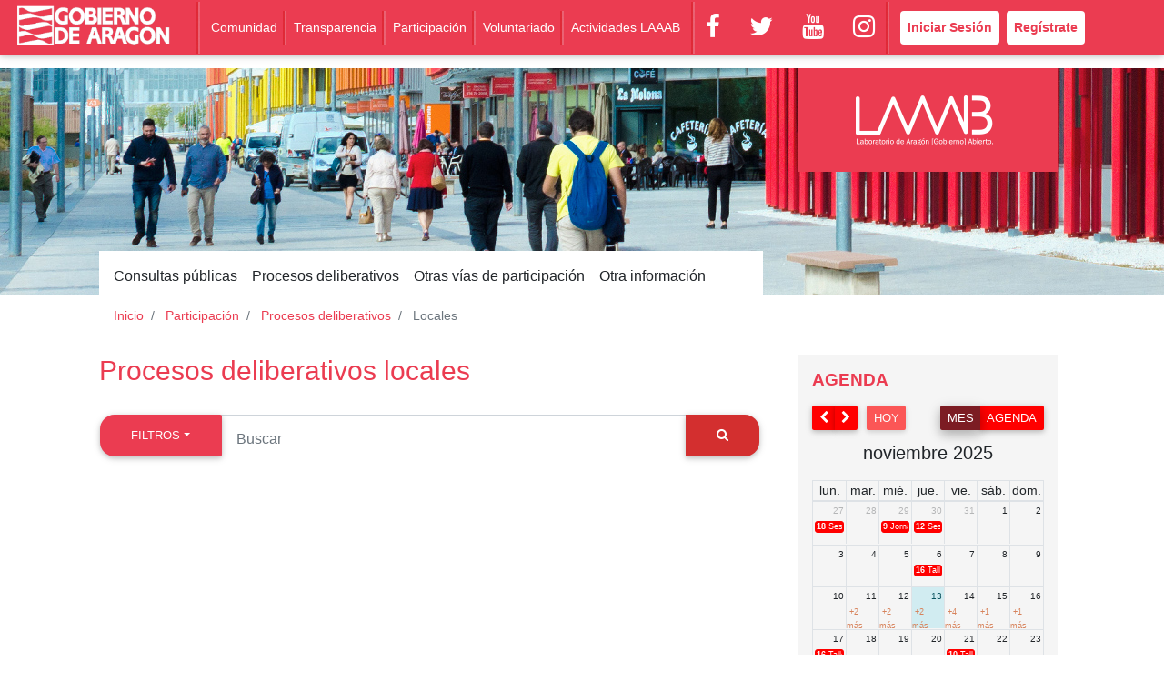

--- FILE ---
content_type: text/css
request_url: https://gobiernoabierto.aragon.es/agoab/css/laaab.css
body_size: 6156
content:
body {
    font-family: Heebo Light,sans-serif!important;
}
.font-weight-bold {
    font-family: Heebo Bold,sans-serif!important;
}

.font-weight-medium {
    font-family: Heebo Medium,sans-serif!important;
}

.h1,h1 {
    font-size: 2.5rem
}

.h2,h2 {
    font-size: 2rem
}

.h3,h3 {
    font-size: 1.88rem
}

.h4,h4 {
    font-size: 1.5rem
}

.h5,h5 {
    font-size: 1.13rem
}

.proceso-descripcion {
	font-size: 1.1rem
	
}

.h6,h6 {
    font-size: 1rem
}

.fc-toolbar .btn-primary {
	background-color: red !important;
}

.btn-primary:not([disabled]):not(.disabled).active, .btn-primary:not([disabled]):not(.disabled):active, .show>.btn-primary.dropdown-toggle {
    background-color: #7c1c23 !important;
}

.fc-event{
	background-color: red !important;

	border-color: red !important;
}

.fc-event, .fc-event-dot {
    background-color: red !important;
}



table.fc-list-table a {
    margin: 0;
    color: #333 !important;
}
.submenu  {
	font-size: 16px;
	
}

.submenu .dropdown-toggle:after { content: none }

.submenu .dropdown-item {
	font-size: 16px !important;
}

.bloque-proceso {
	background-color: #7c1c23;
}


.granate-text {
    color: #7c1c23!important;
}


.proceso-timeline {
  background-color: #fff;
  margin-top: 70px;
  height: 5px;
  width: 100%;
  position: relative;
}
.proceso-timeline .inside {
  position: absolute;
  background-color: #7c1c23;
  width: 0%;
  top: 3px;
  left: 0;
}
.proceso-timeline .dot {
  z-index: 99;
  transition: 0.3s ease-in-out;
  width: 40px;
  height: 40px;
  border-radius: 50%;
  position: absolute;
  top: -15px;
  text-align: center;
  cursor: pointer;
}
.proceso-timeline .dot:nth-child(1) {
  left: 10%;
  background-color: #fff;
}
.proceso-timeline .dot:nth-child(2) {
  left: 25%;
  background-color: #fff;
}
.proceso-timeline .dot:nth-child(3) {
  left: 40%;
  background-color: #fff;
}
.proceso-timeline .dot:nth-child(4) {
  left: 55%;
  background-color: #fff;
}
.proceso-timeline .dot:nth-child(5) {
  left: 70%;
  background-color: #fff;
}
.proceso-timeline .dot:nth-child(6) {
  left: 85%;
  background-color: #fff;
}

/*

.proceso-timeline .dot:hover {
  -webkit-transform: scale(1.2);
          transform: scale(1.2);
}
*/
.proceso-timeline .dot date {
  display: block;
  position: relative;
  top: -60px;
  margin-left: -30px;
  margin-right: -30px;
  text-align: center;
  overflow: hidden;
}


.proceso-timeline .dot .nombre {
  display: block;
  position: relative;
  top: -10px;
  margin-left: -20px;
  margin-right: -20px;
  text-align: center;
  overflow: visible;
  
}

.proceso-timeline .dot .herramienta{
  display: block;
  position: relative;
  top: -10px;
  margin-left: -20px;
  margin-right: -20px;
  text-align: center;
  opacity: 0.5;
  overflow: visible;  
}

.proceso-timeline .dot .herramienta.selected{
  opacity: 1;
}

.herramienta-img{
  opacity: 0.5;
}


.herramienta-img.selected{
  opacity: 1;
}

.proceso-timeline .dot span {
  display: inline-block;
  margin-top: 10px;
  width: 20px;
  height: 20px;
  background-color: #7c1c23;
  position: relative;
  border-radius: 50%;
  box-shadow: 0 0 5px rgba(0, 0, 0, 0.2);
}

.proceso-timeline .dot.finished span {
  background-color: #eb3c51;
}
/*
.carousel-control-prev-icon,
.carousel-control-next-icon {
  height: 100px;
  width: 100px;
  outline: black;
  background-size: 100%, 100%;
  border-radius: 50%;
  border: 1px solid white;
  background-image: none;
}
*/
.carousel-control-next-icon:after
{
  content: '>';
  font-size: 75px;
  color: white;
}

.carousel-control-prev-icon:after {
  content: '<';
  font-size: 75px;
  color: white;
}

.proceso-timeline-item {
  background-color: #eb3c51;
  margin-top: 10px;
  height: 5px;
  position: relative;
}
.proceso-timeline-item .inside {
  position: absolute;
  background-color: #fff;
  width: 0%;
  top: 3px;
  left: 0;
}
.proceso-timeline-item .dot {
  z-index: 99;
  transition: 0.3s ease-in-out;
  width: 40px;
  height: 40px;
  border-radius: 50%;
  position: absolute;
  top: -15px;
  text-align: center;
  cursor: pointer;
}

.proceso-timeline-item .dot span {
  display: inline-block;
  margin-top: 10px;
  width: 20px;
  height: 20px;
  background-color: #fff;
  position: relative;
  border-radius: 50%;
  box-shadow: 0 0 5px rgba(0, 0, 0, 0.2);
}
.proceso-timeline-item .dot:nth-child(1) {
  left: 40%;
  background-color: #eb3c51;
}

.enlace-laaab {
	border-top: 1px solid;
    padding-top: 7px;
	border-bottom: 1px solid;
	font-size: 12px;
    padding-bottom: 5px;
}

#summary a.collapsed:after  {
    content: '[Leer más >]' !important;
}

#less{
	margin-top:10px !important;
} 

#less a:not(.collapsed):after {
    content: '[Leer menos >]' !important;
}

#summary div.collapse:not(.show) {
   /* height: 200px !important;*/
    overflow: hidden;
    display: -webkit-box;
    -webkit-line-clamp: 2;
    -webkit-box-orient: vertical;
}
.bloque-acciones-titulo-item {	
	/*overflow: hidden;*/  
	/*display: -webkit-box;*/
   -webkit-line-clamp: 7;
   -webkit-box-orient: vertical;
   /*text-overflow: ellipsis;*/
}

.titulo-bloque:after {
  content: "";
  top: 0; right: 0;
}

.titulo-bloque:before {
  content: "///";
  top: 0; left: 0;
}

.vertical-align {
    display: flex;
    align-items: center;
}

/*
.filler-bloque-start{
  overflow-x: hidden;
}
.filler-bloque-start:after {
  content: "//";
  top: 0; left: 0;
}

.filler-bloque-end{
  background: #7c1c23 url('/agoab/img/icon_descarga.png') repeat-x center top;
}

.filler-bloque-end:after {
  content: "///////////////////////";
  top: 0; left: 0;
}
*/


#read-more-less:after {
    content: '[Leer menos >]' !important;
}

#read-more-less.collapsed:after {
    content: '[Leer más >]' !important;
}


#page_content a{
    color: #D7835C;
}


.fixed-bottom-center {
    position: fixed;
    right: 0;
    bottom: 0%;
    left: 40%;
    z-index: 1030;
}

.fixed-middle-center {
    position: fixed;
    right: 0;
    bottom: 40%;
    left: 40%;
    z-index: 1030;
}

.fc-event, .fc-event:hover {
    color: #fff !important;
}

.event-description {
	overflow: hidden;
	text-overflow: ellipsis;
	display: -webkit-box;
	-webkit-line-clamp: 3;
	-webkit-box-orient: vertical;
}
    